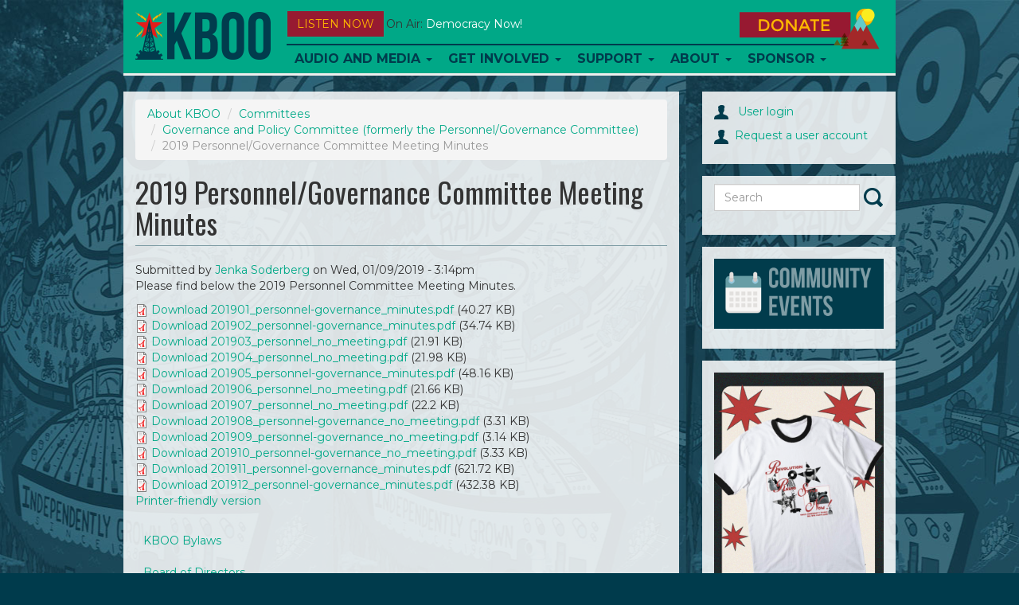

--- FILE ---
content_type: text/html; charset=utf-8
request_url: https://kboo.org/2019-personnelgovernance-committee-meeting-minutes
body_size: 10755
content:
<!DOCTYPE html>
<html lang="en">

<head>
  <meta charset="utf-8">
  <meta name="viewport" content="width=device-width, initial-scale=1.0">

  <meta http-equiv="Content-Type" content="text/html; charset=utf-8" />
<meta name="Generator" content="Drupal 7 (http://drupal.org)" />
<link rel="canonical" href="/2019-personnelgovernance-committee-meeting-minutes" />
<link rel="shortlink" href="/node/70409" />
<link rel="prev" href="/2020-personnelgovernance-committee-meeting-minutes" />
<link rel="up" href="/governance-and-policy-committee-formerly-personnelgovernance-committee" />
<link rel="next" href="/2018-personnelgovernance-committee-meeting-minutes" />
<link rel="shortcut icon" href="/sites/default/files/favicons/favicon.ico"/>
<link rel="apple-touch-icon" sizes="57x57" href="/sites/default/files/favicons/apple-touch-icon-57x57.png"/>
<link rel="apple-touch-icon" sizes="60x60" href="/sites/default/files/favicons/apple-touch-icon-60x60.png"/>
<link rel="apple-touch-icon" sizes="114x114" href="/sites/default/files/favicons/apple-touch-icon-114x114.png"/>
<link rel="apple-touch-icon" sizes="120x120" href="/sites/default/files/favicons/apple-touch-icon-120x120.png"/>
<link rel="apple-touch-icon" sizes="144x144" href="/sites/default/files/favicons/apple-touch-icon-144x144.png"/>
<link rel="apple-touch-icon" sizes="152x152" href="/sites/default/files/favicons/apple-touch-icon-152x152.png"/>
<link rel="icon" type="image/png" href="/sites/default/files/favicons/android-chrome-144x144.png" sizes="192x192"/>
<meta name="msapplication-config" content="/browserconfig.xml"/>
<meta name="theme-color" content="#ffffff"/>
<meta name="msapplication-square70x70logo" content="mstile-70x70.png"/>
<meta name="msapplication-square150x150logo" content="mstile-150x150.png"/>
<meta name="msapplication-wide310x150logo" content="mstile-310x150.png"/>
<meta name="msapplication-square310x310logo" content="mstile-310x310.png"/>
<meta name="description" content="Please find below the 2019 Personnel Committee Meeting Minutes." />
<meta name="robots" content="follow, index" />
<meta name="news_keywords" content="portland, community, radio, police, oregon, racism, lgbt" />
<meta name="generator" content="Drupal 7 (http://drupal.org)" />
<link rel="canonical" href="https://kboo.org/2019-personnelgovernance-committee-meeting-minutes" />
<link rel="shortlink" href="https://kboo.org/node/70409" />
<meta property="og:site_name" content="KBOO" />
<meta property="og:type" content="article" />
<meta property="og:title" content="2019 Personnel/Governance Committee Meeting Minutes" />
<meta property="og:url" content="https://kboo.org/2019-personnelgovernance-committee-meeting-minutes" />
<meta property="og:description" content="Please find below the 2019 Personnel Committee Meeting Minutes." />
<meta property="og:updated_time" content="2021-02-02T17:35:06-08:00" />
<meta property="og:image" content="https://kboo.fm/sites/default/files/kboo_background_logo_horizontal_0.png" />
<meta property="og:image:url" content="https://kboo.fm/sites/default/files/kboo_background_logo_horizontal_0.png" />
<meta property="og:image:secure_url" content="https://kboo.fm/sites/default/files/kboo_background_logo_horizontal_0.png" />
<meta property="og:image:type" content="image/jpeg" />
<meta property="og:image:width" content="225" />
<meta property="og:image:height" content="225" />
<meta name="twitter:card" content="summary" />
<meta name="twitter:site" content="@kboo" />
<meta name="twitter:creator" content="@kboo" />
<meta name="twitter:title" content="2019 Personnel/Governance Committee Meeting Minutes" />
<meta name="twitter:url" content="https://kboo.org/2019-personnelgovernance-committee-meeting-minutes" />
<meta name="twitter:description" content="Please find below the 2019 Personnel Committee Meeting Minutes." />
<meta name="twitter:image:alt" content="KBOO Radio" />
<meta property="article:publisher" content="KBOORadio" />
<meta property="article:author" content="http://facebook.com/kbooradio" />
<meta property="article:tag" content="community" />
<meta property="article:tag" content="radio" />
<meta property="article:published_time" content="2019-01-09T15:14:54-08:00" />
<meta property="article:modified_time" content="2021-02-02T17:35:06-08:00" />


  <title>
    2019 Personnel/Governance Committee Meeting Minutes | KBOO  </title>


  <link type="text/css" rel="stylesheet" href="https://kboo.org/sites/default/files/css/css_lQaZfjVpwP_oGNqdtWCSpJT1EMqXdMiU84ekLLxQnc4.css" media="all" />
<link type="text/css" rel="stylesheet" href="https://kboo.org/sites/default/files/css/css_ptXH7AUyxi3m1V1dHy1HdIgPMRhHWBihIUtBs710mPI.css" media="all" />
<link type="text/css" rel="stylesheet" href="https://kboo.org/sites/default/files/css/css_2WY0RiMQTgy7id4ho9ukYEj3QR_rbVvLpb8S-JoAfpE.css" media="all" />
<link type="text/css" rel="stylesheet" href="https://kboo.org/sites/default/files/css/css_Qs8hZGXuRXByZaf2tTPZN4dzngSDYSq45j8pxSwbz6E.css" media="all" />
<link type="text/css" rel="stylesheet" href="https://fonts.googleapis.com/css?family=Montserrat:700,regular|Oswald:700,regular&amp;subset=latin" media="all" />


    <!-- HTML5 element support for IE6-8 -->
  <!--[if lt IE 9]><script src="https://kboo.org/sites/all/themes/custom/kbooui/bower_components/html5shiv/dist/html5shiv.min.js"></script><![endif]-->


  <script src="https://kboo.org/sites/default/files/js/js_6UR8aB1w5-y_vdUUdWDWlX2QhWu_qIXlEGEV48YgV-c.js"></script>
<script src="https://kboo.org/sites/default/files/js/js_onbE0n0cQY6KTDQtHO_E27UBymFC-RuqypZZ6Zxez-o.js"></script>
<script src="https://kboo.org/sites/default/files/js/js_FkL8RkOv3lzkbNvmkvIWdoSi1_MOPHaMDKHxXwBb31k.js"></script>
<script src="https://kboo.org/sites/default/files/js/js_tgaYruCbPbA24Z19c-UygVPCq2VIewHqLYswCn1yM78.js"></script>
<script>var switchTo5x = true;var useFastShare = 1;</script>
<script src="https://ws.sharethis.com/button/buttons.js"></script>
<script>if (typeof stLight !== 'undefined') { stLight.options({"publisher":"dr-a6077bb-8e0a-977f-b7f8-47697d664145","version":"5x","lang":"en"}); }</script>
<script src="https://kboo.org/sites/default/files/js/js_waP91NpgGpectm_6Y2XDEauLJ8WCSCBKmmA87unpp2E.js"></script>
<script src="https://www.googletagmanager.com/gtag/js?id=UA-398691-1"></script>
<script>window.google_analytics_domain_name = "none";window.google_analytics_uacct = "UA-398691-1";window.dataLayer = window.dataLayer || [];function gtag(){dataLayer.push(arguments)};gtag("js", new Date());gtag("set", "developer_id.dMDhkMT", true);gtag("config", "UA-398691-1", {"groups":"default","linker":{"domains":["kboo.fm","kboo.org","kboo.com","kboo.rocks"]}});</script>
<script src="https://kboo.org/sites/default/files/js/js_i9-mZxF1wrIj_pHo8CcygMfG3cz35Mlm6odAjzL19fk.js"></script>
<script>var _paq = _paq || [];(function(){var u=(("https:" == document.location.protocol) ? "https://matomo.kboo.fm/" : "https://matomo.kboo.fm/");_paq.push(["setSiteId", "1"]);_paq.push(["setTrackerUrl", u+"matomo.php"]);_paq.push(["setDoNotTrack", 1]);_paq.push(["trackPageView"]);_paq.push(["setIgnoreClasses", ["no-tracking","colorbox"]]);_paq.push(["enableLinkTracking"]);var d=document,g=d.createElement("script"),s=d.getElementsByTagName("script")[0];g.type="text/javascript";g.defer=true;g.async=true;g.src=u+"matomo.js";s.parentNode.insertBefore(g,s);})();</script>
<script src="https://kboo.org/sites/default/files/js/js_q17GoDubbU0cXT-3CvDt4NnntoCotHQbKPId2A9h8TU.js"></script>
<script>jQuery.extend(Drupal.settings, {"basePath":"\/","pathPrefix":"","setHasJsCookie":0,"ajaxPageState":{"theme":"kbooui","theme_token":"LKwDYSjmBh-l8NmNMOaOm8yJ3GHHn-Iv9scRbGMZHl0","js":{"modules\/statistics\/statistics.js":1,"sites\/all\/themes\/contrib\/bootstrap\/js\/bootstrap.js":1,"sites\/all\/modules\/contrib\/jquery_update\/replace\/jquery\/2.2\/jquery.min.js":1,"misc\/jquery-extend-3.4.0.js":1,"misc\/jquery-html-prefilter-3.5.0-backport.js":1,"misc\/jquery.once.js":1,"misc\/drupal.js":1,"sites\/all\/modules\/contrib\/jquery_update\/js\/jquery_browser.js":1,"misc\/form-single-submit.js":1,"sites\/all\/modules\/contrib\/entityreference\/js\/entityreference.js":1,"sites\/all\/modules\/contrib\/simpleads\/simpleads.js":1,"sites\/all\/libraries\/colorbox\/jquery.colorbox-min.js":1,"sites\/all\/libraries\/DOMPurify\/purify.min.js":1,"sites\/all\/modules\/colorbox\/js\/colorbox.js":1,"sites\/all\/modules\/colorbox\/styles\/default\/colorbox_style.js":1,"sites\/all\/modules\/colorbox\/js\/colorbox_load.js":1,"sites\/all\/modules\/colorbox\/js\/colorbox_inline.js":1,"sites\/all\/libraries\/jstorage\/jstorage.min.js":1,"0":1,"https:\/\/ws.sharethis.com\/button\/buttons.js":1,"1":1,"sites\/all\/modules\/contrib\/google_analytics\/googleanalytics.js":1,"https:\/\/www.googletagmanager.com\/gtag\/js?id=UA-398691-1":1,"2":1,"sites\/all\/modules\/contrib\/matomo\/matomo.js":1,"3":1,"sites\/all\/themes\/custom\/kbooui\/bower_components\/bootstrap\/js\/transition.js":1,"sites\/all\/themes\/custom\/kbooui\/bower_components\/bootstrap\/js\/collapse.js":1,"sites\/all\/themes\/custom\/kbooui\/bower_components\/bootstrap\/js\/dropdown.js":1,"sites\/all\/themes\/custom\/kbooui\/bower_components\/bootstrap\/js\/tab.js":1,"sites\/all\/themes\/custom\/kbooui\/bower_components\/bootstrap-grid-columns-clearing\/js\/ie-row-fix.js":1,"sites\/all\/themes\/custom\/kbooui\/bower_components\/transparency\/dist\/transparency.js":1,"sites\/all\/themes\/custom\/kbooui\/bower_components\/trunk8\/trunk8.js":1,"sites\/all\/themes\/custom\/kbooui\/js\/compiled\/c4\/boot.js":1,"sites\/all\/themes\/custom\/kbooui\/js\/compiled\/c4\/utilities\/timer.js":1,"sites\/all\/themes\/custom\/kbooui\/js\/compiled\/c4\/utilities\/truncate.js":1,"sites\/all\/themes\/custom\/kbooui\/js\/compiled\/c4\/utilities\/window.js":1,"sites\/all\/themes\/custom\/kbooui\/js\/compiled\/c4\/components\/base.js":1,"sites\/all\/themes\/custom\/kbooui\/js\/compiled\/custom\/station\/listen-now.js":1,"sites\/all\/themes\/custom\/kbooui\/js\/compiled\/custom\/station\/on-air.js":1,"sites\/all\/themes\/custom\/kbooui\/js\/compiled\/custom\/main.js":1},"css":{"modules\/system\/system.base.css":1,"sites\/all\/modules\/contrib\/date\/date_repeat_field\/date_repeat_field.css":1,"modules\/field\/theme\/field.css":1,"sites\/all\/modules\/contrib\/logintoboggan\/logintoboggan.css":1,"modules\/node\/node.css":1,"sites\/all\/modules\/contrib\/simpleads\/simpleads.css":1,"sites\/all\/modules\/contrib\/views\/css\/views.css":1,"sites\/all\/modules\/contrib\/ckeditor\/css\/ckeditor.css":1,"sites\/all\/modules\/contrib\/media\/modules\/media_wysiwyg\/css\/media_wysiwyg.base.css":1,"sites\/all\/modules\/colorbox\/styles\/default\/colorbox_style.css":1,"sites\/all\/modules\/contrib\/ctools\/css\/ctools.css":1,"sites\/all\/themes\/custom\/kbooui\/css\/style.css":1,"sites\/all\/themes\/custom\/kbooui\/bower_components\/bootstrap-grid-columns-clearing\/css\/multi-columns-row.css":1,"sites\/all\/themes\/custom\/kbooui\/bower_components\/fontawesome\/css\/font-awesome.css":1,"https:\/\/fonts.googleapis.com\/css?family=Montserrat:700,regular|Oswald:700,regular\u0026subset=latin":1}},"colorbox":{"opacity":"0.85","current":"{current} of {total}","previous":"\u00ab Prev","next":"Next \u00bb","close":"Close","maxWidth":"98%","maxHeight":"98%","fixed":true,"mobiledetect":true,"mobiledevicewidth":"480px","file_public_path":"\/sites\/default\/files","specificPagesDefaultValue":"admin*\nimagebrowser*\nimg_assist*\nimce*\nnode\/add\/*\nnode\/*\/edit\nprint\/*\nprintpdf\/*\nsystem\/ajax\nsystem\/ajax\/*"},"simpleads":{"url":{"ckeditor":"\/simpleads\/dashboard\/ckeditor"},"modulepath":"sites\/all\/modules\/contrib\/simpleads"},"googleanalytics":{"account":["UA-398691-1"],"trackOutbound":1,"trackMailto":1,"trackDownload":1,"trackDownloadExtensions":"7z|aac|arc|arj|asf|asx|avi|bin|csv|doc(x|m)?|dot(x|m)?|exe|flv|gif|gz|gzip|hqx|jar|jpe?g|js|mp(2|3|4|e?g)|mov(ie)?|msi|msp|pdf|phps|png|ppt(x|m)?|pot(x|m)?|pps(x|m)?|ppam|sld(x|m)?|thmx|qtm?|ra(m|r)?|sea|sit|tar|tgz|torrent|txt|wav|wma|wmv|wpd|xls(x|m|b)?|xlt(x|m)|xlam|xml|z|zip","trackColorbox":1,"trackDomainMode":2,"trackCrossDomains":["kboo.fm","kboo.org","kboo.com","kboo.rocks"]},"matomo":{"trackMailto":1,"trackColorbox":1},"statistics":{"data":{"nid":"70409"},"url":"\/modules\/statistics\/statistics.php"},"urlIsAjaxTrusted":{"\/2019-personnelgovernance-committee-meeting-minutes":true},"bootstrap":{"anchorsFix":0,"anchorsSmoothScrolling":0,"formHasError":1,"popoverEnabled":0,"popoverOptions":{"animation":1,"html":0,"placement":"right","selector":"","trigger":"click","triggerAutoclose":1,"title":"","content":"","delay":0,"container":"body"},"tooltipEnabled":0,"tooltipOptions":{"animation":1,"html":0,"placement":"auto left","selector":"","trigger":"hover focus","delay":0,"container":"body"}}});</script>
</head>


<body class="html not-front not-logged-in no-sidebars page-node page-node- page-node-70409 node-type-book" >
  <div class="container-fluid">
      </div>

  <div class="container main-body">
    <header id="navbar"
        role="banner"
        class="navbar container navbar-default">

  <div class="container">
    <div class="navbar-header">
              <a class="logo navbar-btn pull-left"
           href="/"
           title="Home">

          <img src="https://kboo.org/sites/all/themes/custom/kbooui/logo.png"
               alt="Home" />
        </a>
      

          </div>

    <button data-stream="one"
        class="btn btn-default navbar-btn launch-player listen-now-btn">
  Listen Now
</button>


<button data-stream="one"
        class="listen-icon btn btn-default navbar-btn launch-player">

  <img src="/sites/all/themes/contrib/bootstrap/images/listen-icon.png"
       alt="Listen Now" />
</button>
<p class="on-air margin-bottom-lg truncate"
   data-stream="one"
   data-type="on-air">

      <span class="">
      On Air:
    </span>

    <span class="song-artist">
      <a href="/media/131561-democracy-now-012126"
         class="text-capitalize"
         data-bind="title-link">
        Democracy Now!      </a>

          </span>
  </p>

    <button type="button"
            class="navbar-toggle"
            data-toggle="collapse"
            data-target=".navbar-collapse">

      <span class="icon-bar"></span>
      <span class="icon-bar"></span>
      <span class="icon-bar"></span>
    </button>

          <div class="navbar-collapse collapse z-top">
        <nav role="navigation">
                      <ul class="menu nav navbar-nav"><li class="first expanded dropdown"><a href="/program" title="" class="dropdown-toggle" data-toggle="dropdown">Audio and Media <span class="caret"></span></a><ul class="dropdown-menu"><li class="first leaf"><a href="/schedule" title="KBOO On-Air Program Schedule">Radio Schedule</a></li>
<li class="leaf"><a href="/listen-now" title="">Stream Live</a></li>
<li class="expanded"><a href="/" title="">Latest Listening</a></li>
<li class="leaf"><a href="/program" title="Alphabetical list of KBOO programs">Shows</a></li>
<li class="last leaf"><a href="/blog" title="">Blog</a></li>
</ul></li>
<li class="expanded dropdown"><a href="/" title="" class="dropdown-toggle" data-toggle="dropdown">Get Involved <span class="caret"></span></a><ul class="dropdown-menu"><li class="first leaf"><a href="/committees">Committees</a></li>
<li class="leaf"><a href="/program-proposals" title="Ready to submit a program proposal?">Program Proposal</a></li>
<li class="leaf"><a href="/get-involved-volunteer">Volunteer</a></li>
<li class="leaf"><a href="/submit-your-music">Submit music</a></li>
<li class="leaf"><a href="/kboo-youth-collective">Youth Collective</a></li>
<li class="collapsed"><a href="/employment-kboo-1">Employment</a></li>
<li class="leaf"><a href="https://kboo.fm/user" title="Link to log in ">Website Sign In</a></li>
<li class="last leaf"><a href="https://kboo.fm/blog" title="">Blog</a></li>
</ul></li>
<li class="expanded dropdown"><a href="/" title="" class="dropdown-toggle" data-toggle="dropdown">Support <span class="caret"></span></a><ul class="dropdown-menu"><li class="first leaf"><a href="https://kboo.fm/give" title="Donate and become a member today!">Join now!</a></li>
<li class="leaf"><a href="/will-your-employer-match-your-donation" title="">Employer Matching</a></li>
<li class="leaf"><a href="/donate-stock-maximize-your-tax-benefits">Donate stock</a></li>
<li class="leaf"><a href="/donate-your-car-get-tax-deduction" title="Help KBOO by donating a used vehicle!">Donate your vehicle</a></li>
<li class="leaf"><a href="https://kboo.careasy.org/real-estate-donation" title="">Donate property</a></li>
<li class="leaf"><a href="/give-kboo-your-donor-advised-fund">Give from your DAF</a></li>
<li class="last leaf"><a href="/legacy-giving" title="Put KBOO in your will">Legacy Giving</a></li>
</ul></li>
<li class="expanded dropdown"><a href="/about-kboo" class="dropdown-toggle dropdown-toggle" data-toggle="dropdown">About <span class="caret"></span></a><ul class="dropdown-menu"><li class="first leaf"><a href="/about-kboo" title="">Who we are</a></li>
<li class="leaf"><a href="/kboo-staff-directory" title="See KBOO&#039;s awesome hardworking staff">KBOO Staff</a></li>
<li class="leaf"><a href="/contact-us" title="Contact KBOO with comments or questions">Contact Us</a></li>
<li class="leaf"><a href="/committees" title="">Committees</a></li>
<li class="leaf"><a href="/board-directors">Board of Directors</a></li>
<li class="leaf"><a href="/history-kboo" title="A brief history of the greatest station on earth">History</a></li>
<li class="leaf"><a href="/financial-public-reports">Financial &amp; Public Reports</a></li>
<li class="leaf"><a href="/kboo-policies">Policies</a></li>
<li class="last leaf"><a href="https://publicfiles.fcc.gov/fm-profile/kboo" title="">Public File</a></li>
</ul></li>
<li class="last expanded dropdown"><a href="/support-kboo-through-underwriting-and-partnership" title="" class="dropdown-toggle" data-toggle="dropdown">Sponsor <span class="caret"></span></a><ul class="dropdown-menu"><li class="first leaf"><a href="/community-event-calendar">Event Calendar</a></li>
<li class="leaf"><a href="/event-sponsorship-request" title="Want KBOO to co-sponsor your event?">Event co-sponsorship</a></li>
<li class="leaf"><a href="/support-kboo-through-underwriting-and-partnership" title="Learn about opportunities to underwrite KBOO&#039;s content">Be an underwriter</a></li>
<li class="leaf"><a href="/advertise-your-work-kboofm" title="Advertise on the KBOO website">Advertise online</a></li>
<li class="last leaf"><a href="/underwriters" title="We love our sponsors!">List of sponsors</a></li>
</ul></li>
</ul>                  </nav>
      </div>
    

    <a class="donate-btn" href="/donate">
  <img src="/sites/all/themes/contrib/bootstrap/images/donate.png"
       alt="Donate Now" />
</a>

<a href="/donate"
   class="btn btn-default donate-btn-mobile visible-xs visible-sm">
  DONATE
</a>  </div>
</header>


<div class="main-container container">

  <header role="banner" id="page-header">
    
      </header> <!-- /#page-header -->


  <div class="row">
    <section class="col-sm-8" id="main-body">

      
      <ol class="breadcrumb"><li><a href="/about-kboo">About KBOO</a></li>
<li><a href="/committees">Committees</a></li>
<li><a href="/governance-and-policy-committee-formerly-personnelgovernance-committee">Governance and Policy Committee (formerly the Personnel/Governance Committee)</a></li>
<li class="active">2019 Personnel/Governance Committee Meeting Minutes</li>
</ol>
      <a id="main-content"></a>
      
              <h1 class="page-header">2019 Personnel/Governance Committee Meeting Minutes</h1>
      
            
                    
      
      
        <div class="region region-content">
    <section id="block-system-main" class="block block-system clearfix">

      
  <div id="node-70409"
     class="node node-book clearfix">

        

      <div class="submitted">
      Submitted by <a href="/user/88" title="View user profile." class="username">Jenka Soderberg</a> on Wed, 01/09/2019 - 3:14pm    </div>
  

  <div class="content">
        <div class="node-images">
          </div>
    <div class="field field-name-body field-type-text-with-summary field-label-hidden"><div class="field-items"><div class="field-item even"><p>Please find below the 2019 Personnel Committee Meeting Minutes.</p>
</div></div></div><div class="field field-name-field-files field-type-file field-label-hidden"><div class="field-items"><div class="field-item even"><span class="file"><img class="file-icon" alt="PDF icon" title="application/pdf" src="/modules/file/icons/application-pdf.png" /> <a href="/file/103739/download?token=MYyxtk2d" type="application/pdf; length=41236">Download 201901_personnel-governance_minutes.pdf</a> <span class="file-size">(40.27 KB)</span></span></div><div class="field-item odd"><span class="file"><img class="file-icon" alt="PDF icon" title="application/pdf" src="/modules/file/icons/application-pdf.png" /> <a href="/file/103745/download?token=RbIm7coa" type="application/pdf; length=35576">Download 201902_personnel-governance_minutes.pdf</a> <span class="file-size">(34.74 KB)</span></span></div><div class="field-item even"><span class="file"><img class="file-icon" alt="PDF icon" title="application/pdf" src="/modules/file/icons/application-pdf.png" /> <a href="/file/103746/download?token=Os2VVl36" type="application/pdf; length=22434">Download 201903_personnel_no_meeting.pdf</a> <span class="file-size">(21.91 KB)</span></span></div><div class="field-item odd"><span class="file"><img class="file-icon" alt="PDF icon" title="application/pdf" src="/modules/file/icons/application-pdf.png" /> <a href="/file/103747/download?token=rWCa3aJf" type="application/pdf; length=22511">Download 201904_personnel_no_meeting.pdf</a> <span class="file-size">(21.98 KB)</span></span></div><div class="field-item even"><span class="file"><img class="file-icon" alt="PDF icon" title="application/pdf" src="/modules/file/icons/application-pdf.png" /> <a href="/file/103750/download?token=tXpcYzqo" type="application/pdf; length=49313">Download 201905_personnel-governance_minutes.pdf</a> <span class="file-size">(48.16 KB)</span></span></div><div class="field-item odd"><span class="file"><img class="file-icon" alt="PDF icon" title="application/pdf" src="/modules/file/icons/application-pdf.png" /> <a href="/file/103751/download?token=DfLwMuec" type="application/pdf; length=22182">Download 201906_personnel_no_meeting.pdf</a> <span class="file-size">(21.66 KB)</span></span></div><div class="field-item even"><span class="file"><img class="file-icon" alt="PDF icon" title="application/pdf" src="/modules/file/icons/application-pdf.png" /> <a href="/file/103752/download?token=hS-pKsGF" type="application/pdf; length=22729">Download 201907_personnel_no_meeting.pdf</a> <span class="file-size">(22.2 KB)</span></span></div><div class="field-item odd"><span class="file"><img class="file-icon" alt="PDF icon" title="application/pdf" src="/modules/file/icons/application-pdf.png" /> <a href="/file/111552/download?token=kbJxEbGB" type="application/pdf; length=3393">Download 201908_personnel-governance_no_meeting.pdf</a> <span class="file-size">(3.31 KB)</span></span></div><div class="field-item even"><span class="file"><img class="file-icon" alt="PDF icon" title="application/pdf" src="/modules/file/icons/application-pdf.png" /> <a href="/file/111553/download?token=pX1anRbd" type="application/pdf; length=3211">Download 201909_personnel-governance_no_meeting.pdf</a> <span class="file-size">(3.14 KB)</span></span></div><div class="field-item odd"><span class="file"><img class="file-icon" alt="PDF icon" title="application/pdf" src="/modules/file/icons/application-pdf.png" /> <a href="/file/111554/download?token=nTaoGzod" type="application/pdf; length=3407">Download 201910_personnel-governance_no_meeting.pdf</a> <span class="file-size">(3.33 KB)</span></span></div><div class="field-item even"><span class="file"><img class="file-icon" alt="PDF icon" title="application/pdf" src="/modules/file/icons/application-pdf.png" /> <a href="/file/111555/download?token=6FMWUOb8" type="application/pdf; length=636641">Download 201911_personnel-governance_minutes.pdf</a> <span class="file-size">(621.72 KB)</span></span></div><div class="field-item odd"><span class="file"><img class="file-icon" alt="PDF icon" title="application/pdf" src="/modules/file/icons/application-pdf.png" /> <a href="/file/111556/download?token=4btGPirz" type="application/pdf; length=442755">Download 201912_personnel-governance_minutes.pdf</a> <span class="file-size">(432.38 KB)</span></span></div></div></div><div class="sharethis-buttons"><div class="sharethis-wrapper"><span st_url="https://kboo.org/2019-personnelgovernance-committee-meeting-minutes" st_title="2019%20Personnel%2FGovernance%20Committee%20Meeting%20Minutes" class="st_facebook"></span>
<span st_url="https://kboo.org/2019-personnelgovernance-committee-meeting-minutes" st_title="2019%20Personnel%2FGovernance%20Committee%20Meeting%20Minutes" class="st_twitter" st_via="" st_username=""></span>
<span st_url="https://kboo.org/2019-personnelgovernance-committee-meeting-minutes" st_title="2019%20Personnel%2FGovernance%20Committee%20Meeting%20Minutes" class="st_linkedin" st_via="" st_username=""></span>
<span st_url="https://kboo.org/2019-personnelgovernance-committee-meeting-minutes" st_title="2019%20Personnel%2FGovernance%20Committee%20Meeting%20Minutes" class="st_email" st_via="" st_username=""></span>
<span st_url="https://kboo.org/2019-personnelgovernance-committee-meeting-minutes" st_title="2019%20Personnel%2FGovernance%20Committee%20Meeting%20Minutes" class="st_sharethis" st_via="" st_username=""></span>
<span st_url="https://kboo.org/2019-personnelgovernance-committee-meeting-minutes" st_title="2019%20Personnel%2FGovernance%20Committee%20Meeting%20Minutes" class="st_pinterest" st_via="" st_username=""></span>
</div></div>
  <div id="book-navigation-819" class="book-navigation">
    
    
  </div>
  </div>


  <ul class="links list-inline"><li class="book_printer first last"><a href="/book/export/html/70409" title="Show a printer-friendly version of this book page and its sub-pages.">Printer-friendly version</a></li>
</ul>  </div>

</section>
<section id="block-block-12" class="block block-block clearfix">

      
  <div class="margin-top-sm">
<span class="st_facebook"></span>
<span class="st_instagram"></span>
<span class="st_reddit"></span>
<span class="st_email"></span>

<script type="text/javascript">
<!--//--><![CDATA[// ><!--
var switchTo5x=true;
//--><!]]>
</script>
<script type="text/javascript" src="https://ws.sharethis.com/button/buttons.js"></script>
<script type="text/javascript">
<!--//--><![CDATA[// ><!--
stLight.options({publisher: "1b24b2e4-3526-4619-a8d0-090720cfcaf2", doNotHash: false, doNotCopy: false, hashAddressBar: false, onhover: false});
//--><!]]>
</script>
</div>

</section>
<section id="block-book-navigation" class="block block-book clearfix">

      
  <ul class="menu nav"><li class="first leaf"><a href="/kboo-bylaws-0">KBOO Bylaws</a></li>
<li class="collapsed"><a href="/board-directors">Board of Directors</a></li>
<li class="expanded active-trail active"><a href="/committees" class="active-trail">Committees</a></li>
<li class="leaf"><a href="/kboo-policies">KBOO Policies</a></li>
<li class="leaf"><a href="/section-i-1-foundation-values">Section I. 1. Foundation--Values</a></li>
<li class="leaf"><a href="/ways-support-kboo-0">Ways to Support KBOO</a></li>
<li class="leaf"><a href="/section-i-2-foundation-legal-requirements">Section I. 2.  Foundation--Legal Requirements</a></li>
<li class="collapsed"><a href="/kboo-finances">KBOO Finances</a></li>
<li class="leaf"><a href="/section-i-3-foundation-operating">Section I. 3. Foundation--Operating</a></li>
<li class="leaf"><a href="/section-ii-1-board-legal-requirements">Section II. 1. Board--Legal Requirements</a></li>
<li class="collapsed"><a href="/annual-reports">Annual Reports</a></li>
<li class="leaf"><a href="/section-ii-2-board-rules-values">Section II. 2. Board--Rules-Values</a></li>
<li class="collapsed"><a href="/financial-public-reports">Financial &amp; Public Reports</a></li>
<li class="leaf"><a href="/section-ii-3-board-board-operations">Section II. 3. Board--Board Operations</a></li>
<li class="leaf"><a href="/section-ii-4-board-financial-practices">Section II. 4. Board-Financial Practices</a></li>
<li class="leaf"><a href="/section-iii-committees">Section III. Committees</a></li>
<li class="last leaf"><a href="/section-iv-volunteers">Section IV. Volunteers</a></li>
</ul>
</section>
  </div>
    </section>

    <aside id="sidebar" class="col-sm-3 col-sm-offset-1" role="complementary">
                <div class="region region-sidebar">
    <section id="block-block-2" class="block block-block clearfix">

      
  <p><a href="/user"><img src="/sites/all/themes/custom/kbooui/images/log-in.png" />   User login</a></p>

<p><a href="/user"><img src="/sites/all/themes/custom/kbooui/images/log-in.png" />  </a><a href="/request-user-account" target="_blank">Request a user account</a></p>

</section>
<section id="block-search-form" class="block block-search clearfix">

      
  <form class="form-search content-search" action="/2019-personnelgovernance-committee-meeting-minutes" method="post" id="search-block-form" accept-charset="UTF-8"><div><div>
      <h2 class="element-invisible">Search form</h2>
    <div class="input-group"><input title="Enter the terms you wish to search for." placeholder="Search" class="form-control form-text" type="text" id="edit-search-block-form--2" name="search_block_form" value="" size="15" maxlength="128" /><span class="input-group-btn"><button type="submit" class="btn btn-primary"><span class="icon glyphicon glyphicon-search" aria-hidden="true"></span>
</button></span></div><div class="form-actions form-wrapper form-group" id="edit-actions"><button class="element-invisible btn btn-primary form-submit" type="submit" id="edit-submit" name="op" value="Search">Search</button>
</div><input type="hidden" name="form_build_id" value="form-iJ7Ve6mmPtMqnTWnv8yUgb6bJl7q3v2_CfW6j2qTEac" />
<input type="hidden" name="form_id" value="search_block_form" />
</div>
</div></form>
</section>
<section id="block-block-6" class="block block-block clearfix">

      
  <p><a border="0" href="/event"><img src="/sites/default/files/communityevents_smaller.png" style="width: 250px;" /></a></p>
<!--
<p><iframe frameborder="0" height="300" scrolling="no" src="https://calendar.google.com/calendar/embed?showDate=0&amp;showPrint=0&amp;showTabs=0&amp;showCalendars=0&amp;showTz=0&amp;mode=AGENDA&amp;height=300&amp;wkst=1&amp;bgcolor=%23ffffff&amp;src=kboo.org_b5q5tdhblcje44sruoag5mf9r8%40group.calendar.google.com&amp;color=%23B1440E&amp;ctz=America%2FVancouver" style="border:solid 1px #777" width="220"></iframe></p>

<p>&nbsp;</p>
-->
</section>
<section id="block-block-50" class="block block-block clearfix">

      
  <p><a href="https://www.bonfire.com/store/kbooswag/?srsltid=AfmBOorqaDaBBkTcO2VYDhfWcgf-yTgEg4OVRrtap-vMFVbc-2bPdHj9"><img alt="26ey_merch_sidebar.png" src="/sites/default/files/26ey_merch_sidebar.png" style="width: 540px;" /></a></p>

</section>
<section id="block-block-4" class="block block-block clearfix">

        <h2 class="block-title">KBOO App</h2>
    
  <p class="rtecenter"><mediawrapper data=""><mediawrapper data=""><a href="https://itunes.apple.com/us/app/kboo-community-radio-app/id1063853988?mt=8"><img alt="KBOO Iphone App" class="media-element file-default" data-fid="48773" data-media-element="1" height="75" src="/sites/default/files/styles/square_thumbnail/public/apple-store-sm.png" title="KBOO Iphone App" width="75" /></a></mediawrapper>    <mediawrapper data=""><a href="https://play.google.com/store/apps/details?id=com.skyblue.pra.kboo#details-revie..."><img alt="Download KBOO app for Android" class="media-element file-default" data-fid="48522" data-media-element="1" height="75" src="/sites/default/files/styles/square_thumbnail/public/download_0.png" title="Download KBOO app for Android" width="75" /></a></mediawrapper></mediawrapper></p>
<!--
/sites/default/files/iphonewebappimg.jpg
/sites/default/files/androidkboo.png
-->
</section>
<section id="block-block-15" class="block block-block clearfix">

        <h2 class="block-title">Follow KBOO</h2>
    
  <p class="rtecenter"> <a href="https://www.instagram.com/kbooradio/"><img alt="instagram_logo_2016.svg_.png" src="/sites/default/files/instagram_logo_2016.svg_.png" style="width: 30px; height: 30px;" /></a>  <a href="https://www.facebook.com/kbooradio"><img alt="facebook_logo_2019_0.png" src="/sites/default/files/facebook_logo_2019_0.png" style="width: 30px; height: 30px;" /></a>  <a href="https://www.youtube.com/@KBOOradio"><img alt="youtube_0_0.png" src="/sites/default/files/youtube_0_0.png" style="width: 30px; height: 30px;" /></a>  <a href="https://www.tiktok.com/@kboo.radio"><img alt="1691751088logo-tiktok-png_0.png" src="/sites/default/files/1691751088logo-tiktok-png_0.png" style="width: 30px; height: 30px;" /></a>  <a account.venmo.com="" border="0" href="/venmo" https:="" kbooradio90_7="" u="">  </a></p>
<!--
<p><a class="twitter-timeline" data-height="500" data-width="220" href="https://twitter.com/KBOO?ref_src=twsrc%5Etfw">Tweets by KBOO</a> <script async src="https://platform.twitter.com/widgets.js" charset="utf-8"></script></p>-->
</section>
<section id="block-radio-station-sidebar-audio" class="block block-radio-station clearfix">

      
  <h2 class="bg-primary">
  Latest Audio
</h2>


  <p>
    <span class="truncate">
      Century Of Lies    </span>
    <br />

    <a href="/media/131552-hemp-keystone-state"
       class="truncate">
      Hemp in the Keystone State    </a>
  </p>
  <p>
    <span class="truncate">
      Ital Vibes    </span>
    <br />

    <a href="/media/131533-carry-us-beyond"
       class="truncate">
      🔊Carry Us Beyond🔊    </a>
  </p>
  <p>
    <span class="truncate">
      Kabhi Khushi Kabhie Kush     </span>
    <br />

    <a href="/media/131532-kabhi-khushi-kabhie-kush-20th-anniversary-part-3-incredible-kid"
       class="truncate">
      Kabhi Khushi Kabhie Kush 20th Anniversary Part 3 with The Incredible Kid    </a>
  </p>
  <p>
    <span class="truncate">
      Transpositive PDX    </span>
    <br />

    <a href="/media/131528-remembering-claire-hall-and-murder-rene-good-transpositive-pdx"
       class="truncate">
      Remembering Claire Hall and the Murder of Rene Good on Transpositive PDX    </a>
  </p>
  <p>
    <span class="truncate">
      Evening News    </span>
    <br />

    <a href="/media/131558-global-citizen-prof-mel-gurtov"
       class="truncate">
      The Global Citizen - Prof. Mel Gurtov    </a>
  </p>
  <p>
    <span class="truncate">
      Too Much Information with Abe and Traci    </span>
    <br />

    <a href="/media/131539-echoing-mlk"
       class="truncate">
      Echoing MLK    </a>
  </p>


<p>
  <a class="more-link bg-primary"
     href="/audio">
    More
  </a>
</p>


</section>
<section id="block-radio-station-sidebar-playlists" class="block block-radio-station clearfix">

      
  <h2 class="bg-info">
  Recent Playlists
</h2>


  <p>
    <span class="truncate">
      Evening News    </span>
    <br />

    <a href="/media/131553-evening-news-012026"
       class="truncate">
      Evening News on 01/20/26    </a>
  </p>
  <p>
    <span class="truncate">
      Transpositive PDX    </span>
    <br />

    <a href="/media/131528-remembering-claire-hall-and-murder-rene-good-transpositive-pdx"
       class="truncate">
      Remembering Claire Hall and the Murder of Rene Good on Transpositive PDX    </a>
  </p>
  <p>
    <span class="truncate">
      Civic Cipher    </span>
    <br />

    <a href="/media/131555-civic-cipher-012026"
       class="truncate">
      Civic Cipher on 01/20/26    </a>
  </p>
  <p>
    <span class="truncate">
      Reggae Bob Cast    </span>
    <br />

    <a href="/media/131556-reggae-bob-cast-012026"
       class="truncate">
      Reggae Bob Cast on 01/20/26    </a>
  </p>
  <p>
    <span class="truncate">
      Pastures of Plenty    </span>
    <br />

    <a href="/media/131559-pastures-plenty-012126"
       class="truncate">
      Pastures of Plenty on 01/21/26    </a>
  </p>


<p>
  <a class="more-link bg-info"
     href="/program/playlists">
    More
  </a>
</p>

</section>
  </div>
          </aside>

  </div>
</div>


<footer class="footer container">
  <div class="footer-menus">
    <div class="footer-menu footer-left">
        <div class="region region-footer-left">
    <section id="block-block-10" class="block block-block clearfix">

      
  <h4><a href="https://interland3.donorperfect.net/weblink/WebLink.aspx?name=E9988&amp;id=1"><img alt="donate_1.png" src="/sites/default/files/donate_1.png" style="width:176px;height:52px;" /></a></h4>
<!--<p class="rtecenter"><mediawrapper data=""><a href="http://facebook.com/kbooradio"><img alt="KBOO Facebook" class="media-element file-wysiwyg" data-fid="48778" data-media-element="1" height="23" src="/sites/default/files/fb_0.png" title="KBOO Facebook" width="22" /></a></mediawrapper>&nbsp; <mediawrapper data=""><a href="http://twitter.com/kboo"><img alt="KBOO Twitter" class="media-element file-wysiwyg" data-fid="48779" data-media-element="1" height="23" src="/sites/default/files/tw.png" title="KBOO Twitter" width="22" /></a></mediawrapper>&nbsp; <mediawrapper data=""><a href="http://instagram.com/kbooradio"><img alt="KBOO Instagram" class="media-element file-wysiwyg" data-fid="48780" data-media-element="1" height="23" src="/sites/default/files/instagram.png" title="KBOO Instagram" width="22" /></a>&nbsp; <mediawrapper data=""><a href="/syndication"><img alt="KBOO RSS Feed" class="media-element file-wysiwyg" data-fid="48781" data-media-element="1" height="23" src="/sites/default/files/rss.png" title="KBOO RSS Feed" width="22" /></a></mediawrapper></mediawrapper></p>-->
</section>
<section id="block-block-1" class="block block-block clearfix">

      
  <p><strong>90.7 FM Portland</strong><br />
91.9 FM Hood River<br />
104.3 FM Corvallis</p>

<p>Office Phone: 503 231 8032<br />
Studio Phone: 503 231 8187<br />
Fax: 503 231 7145<br />
20 SE 8th Avenue<br />
Portland, OR 97214</p>

<p><strong>Tax ID 23-7232987</strong></p>

</section>
  </div>
    </div>

    <div class="footer-menu footer-first">
        <div class="region region-footer-first">
    <section id="block-menu-menu-footer-menu-first" class="block block-menu clearfix">

      
  <ul class="menu nav"><li class="first leaf"><a href="/schedule" title="">Program Schedule</a></li>
<li class="leaf"><a href="/program" title="">List of Programs</a></li>
<li class="leaf"><a href="/program/playlists" title="">Recent Playlists</a></li>
<li class="leaf"><a href="/audio" title="">Recent Audio</a></li>
<li class="last leaf"><a href="/user" title="">Login/Register</a></li>
</ul>
</section>
  </div>
    </div>

    <div class="footer-menu footer-second">
        <div class="region region-footer-second">
    <section id="block-menu-menu-footer-menu-second" class="block block-menu clearfix">

      
  <ul class="menu nav"><li class="first leaf"><a href="https://interland3.donorperfect.net/weblink/weblink.aspx?name=E9988&amp;id=1" title="">Join Now!</a></li>
<li class="leaf"><a href="/get-involved-volunteer" title="">Volunteer</a></li>
<li class="leaf"><a href="/trainings" title="">Trainings</a></li>
<li class="leaf"><a href="/community-event-calendar" title="">Calendar</a></li>
<li class="leaf"><a href="/kboo-youth-collective" title="">Youth Collective</a></li>
<li class="last leaf"><a href="/committees" title="">Committees</a></li>
</ul>
</section>
  </div>
    </div>

    <div class="footer-menu footer-third">
        <div class="region region-footer-third">
    <section id="block-menu-menu-footer-menu-third" class="block block-menu clearfix">

      
  <ul class="menu nav"><li class="first leaf"><a href="/will-your-employer-match-your-donation" title="">Employer Matching</a></li>
<li class="leaf"><a href="/donate-stock-maximize-your-tax-benefits" title="">Donate stock</a></li>
<li class="leaf"><a href="/donate-your-car-get-tax-deduction" title="">Donate vehicle</a></li>
<li class="leaf"><a href="https://kboo.careasy.org/real-estate-donation" title="">Donate property</a></li>
<li class="leaf"><a href="/give-kboo-your-donor-advised-fund" title="">Give from your DAF</a></li>
<li class="leaf"><a href="/legacy-giving" title="">Planned Giving</a></li>
<li class="leaf"><a href="/support-kboo-through-underwriting-and-partnership" title="">Be an Underwriter</a></li>
<li class="last leaf"><a href="/advertise-your-work-kboofm" title="">Advertise Online</a></li>
</ul>
</section>
  </div>
    </div>

    <div class="footer-menu footer-fourth">
        <div class="region region-footer-fourth">
    <section id="block-menu-menu-footer-menu-fourth" class="block block-menu clearfix">

      
  <ul class="menu nav"><li class="first leaf"><a href="/about-kboo" title="">About KBOO</a></li>
<li class="leaf"><a href="/kboo-staff-directory" title="">Staff Directory</a></li>
<li class="leaf"><a href="/history-kboo" title="">KBOO History</a></li>
<li class="leaf"><a href="/board-directors" title="">Board of Directors</a></li>
<li class="leaf"><a href="/underwriters" title="">List of Sponsors</a></li>
<li class="last leaf"><a href="/contact-us" title="">Contact Us</a></li>
</ul>
</section>
<section id="block-block-48" class="block block-block clearfix">

      
  <!-- begin olark code --><script type="text/javascript">
;(function(o,l,a,r,k,y){if(o.olark)return;
r="script";y=l.createElement(r);r=l.getElementsByTagName(r)[0];
y.async=1;y.src="//"+a;r.parentNode.insertBefore(y,r);
y=o.olark=function(){k.s.push(arguments);k.t.push(+new Date)};
y.extend=function(i,j){y("extend",i,j)};
y.identify=function(i){y("identify",k.i=i)};
y.configure=function(i,j){y("configure",i,j);k.c[i]=j};
k=y._={s:[],t:[+new Date],c:{},l:a};
})(window,document,"static.olark.com/jsclient/loader.js");
/* Add configuration calls below this comment */
olark.identify('4852-492-10-6018');</script><!-- end olark code -->
</section>
  </div>
    </div>
  </div>

    <div class="region region-copyright">
    <section id="block-block-5" class="block block-block clearfix">

      
  <p align="center"> </p>

<p align="center"><a href="http://creativecommons.org/licenses/by-nc/4.0/" rel="license"><img alt="Creative Commons License" src="https://i.creativecommons.org/l/by-nc/4.0/88x31.png" /></a><br />
<br />
Unless otherwise specified, all KBOO content is licensed under a <a href="http://creativecommons.org/licenses/by-nc/4.0/" rel="license">Creative Commons Attr-NonCom 4.0 International License.</a><br />
<a href="/community-guidelines-kboo-website">Community guidelines</a> for posting on the KBOO website.<br />
<a href="https://kboo.fm/agent-receive-notice-claimed-infringements" target="_blank">Copyright infringement/DMCA</a> | <a href="/cpbfcc-information">CPB/FCC Information</a> | <a href="https://publicfiles.fcc.gov/fm-profile/kboo" target="_blank">FCC Public File</a> | <a href="/fccapplications">FCC Applications</a></p>

</section>
  </div>
</footer>
  </div>

  <script src="https://kboo.org/sites/default/files/js/js_VU7P4CTgUZdF2SyFko5LLAg9ZK0OSVjXVaAFnTLgVt0.js"></script>
<script src="https://kboo.org/sites/default/files/js/js_MRdvkC2u4oGsp5wVxBG1pGV5NrCPW3mssHxIn6G9tGE.js"></script>
</body>


</html>
